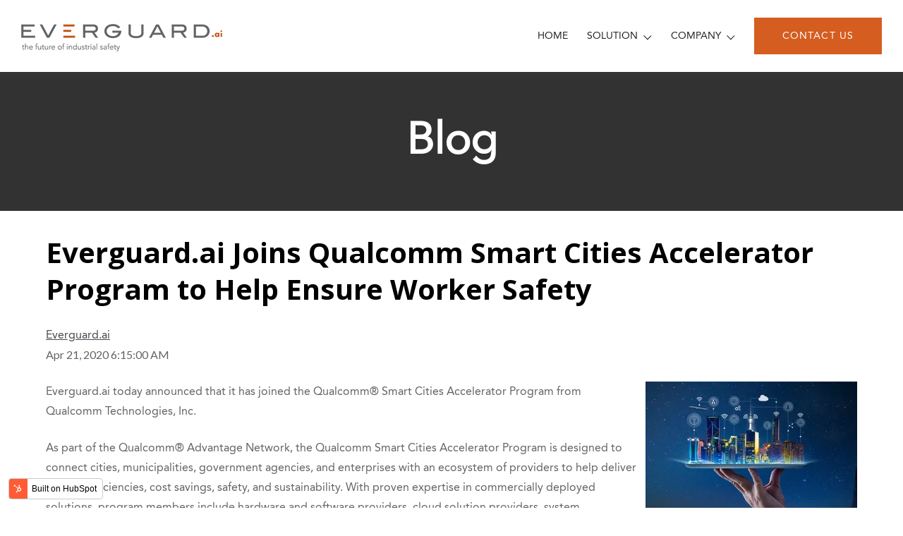

--- FILE ---
content_type: text/html; charset=UTF-8
request_url: https://info.everguard.ai/blog/everguard.ai-joins-qualcomm-smart-cities-accelerator-program-to-help-ensure-worker-safety
body_size: 5442
content:
<!doctype html><html lang="en"><head>
    <meta charset="utf-8">
    <title>Everguard.ai Joins Qualcomm Smart Cities Accelerator Program to Help Ensure Worker Safety</title>
    <link rel="shortcut icon" href="https://info.everguard.ai/hubfs/favicon%20(5).png">
    <meta name="description" content="Everguard.ai’s pioneering AI-based Worker Safety Platform, Sentri360™ to support heavy industries such as Construction">
    
    
    
    
    
    
    <meta name="viewport" content="width=device-width, initial-scale=1">

    
    <meta property="og:description" content="Everguard.ai’s pioneering AI-based Worker Safety Platform, Sentri360™ to support heavy industries such as Construction">
    <meta property="og:title" content="Everguard.ai Joins Qualcomm Smart Cities Accelerator Program to Help Ensure Worker Safety">
    <meta name="twitter:description" content="Everguard.ai’s pioneering AI-based Worker Safety Platform, Sentri360™ to support heavy industries such as Construction">
    <meta name="twitter:title" content="Everguard.ai Joins Qualcomm Smart Cities Accelerator Program to Help Ensure Worker Safety">

    

    
    <style>
a.cta_button{-moz-box-sizing:content-box !important;-webkit-box-sizing:content-box !important;box-sizing:content-box !important;vertical-align:middle}.hs-breadcrumb-menu{list-style-type:none;margin:0px 0px 0px 0px;padding:0px 0px 0px 0px}.hs-breadcrumb-menu-item{float:left;padding:10px 0px 10px 10px}.hs-breadcrumb-menu-divider:before{content:'›';padding-left:10px}.hs-featured-image-link{border:0}.hs-featured-image{float:right;margin:0 0 20px 20px;max-width:50%}@media (max-width: 568px){.hs-featured-image{float:none;margin:0;width:100%;max-width:100%}}.hs-screen-reader-text{clip:rect(1px, 1px, 1px, 1px);height:1px;overflow:hidden;position:absolute !important;width:1px}
</style>

<link rel="stylesheet" href="https://info.everguard.ai/hubfs/hub_generated/template_assets/1/33609436141/1741481158873/template_layout.min.css">
<link rel="stylesheet" href="https://info.everguard.ai/hubfs/hub_generated/template_assets/1/33609302320/1741481158276/template_main.min.css">
<link rel="stylesheet" href="https://fonts.googleapis.com/css?family=Merriweather:400,700|Lato:400,700&amp;display=swap">
<link rel="stylesheet" href="https://info.everguard.ai/hubfs/hub_generated/template_assets/1/33609325397/1741481164998/template_theme-overrides.min.css">
<link rel="stylesheet" href="https://info.everguard.ai/hubfs/hub_generated/module_assets/1/33609338280/1741451319341/module_menu-section.min.css">
<link rel="stylesheet" href="/hs/hsstatic/AsyncSupport/static-1.501/sass/comments_listing_asset.css">
<style>
  @font-face {
    font-family: "Open Sans";
    font-weight: 400;
    font-style: normal;
    font-display: swap;
    src: url("/_hcms/googlefonts/Open_Sans/regular.woff2") format("woff2"), url("/_hcms/googlefonts/Open_Sans/regular.woff") format("woff");
  }
  @font-face {
    font-family: "Open Sans";
    font-weight: 700;
    font-style: normal;
    font-display: swap;
    src: url("/_hcms/googlefonts/Open_Sans/700.woff2") format("woff2"), url("/_hcms/googlefonts/Open_Sans/700.woff") format("woff");
  }
</style>

    

    


<link rel="amphtml" href="https://info.everguard.ai/blog/everguard.ai-joins-qualcomm-smart-cities-accelerator-program-to-help-ensure-worker-safety?hs_amp=true">

<meta property="og:image" content="https://info.everguard.ai/hubfs/AdobeStock_181088041.jpeg">
<meta property="og:image:width" content="5569">
<meta property="og:image:height" content="3652">
<meta property="og:image:alt" content="a smart city on a tablet with hand holding it up">
<meta name="twitter:image" content="https://info.everguard.ai/hubfs/AdobeStock_181088041.jpeg">
<meta name="twitter:image:alt" content="a smart city on a tablet with hand holding it up">

<meta property="og:url" content="https://info.everguard.ai/blog/everguard.ai-joins-qualcomm-smart-cities-accelerator-program-to-help-ensure-worker-safety">
<meta name="twitter:card" content="summary_large_image">

<link rel="canonical" href="https://info.everguard.ai/blog/everguard.ai-joins-qualcomm-smart-cities-accelerator-program-to-help-ensure-worker-safety">

<meta property="og:type" content="article">
<link rel="alternate" type="application/rss+xml" href="https://info.everguard.ai/blog/rss.xml">
<meta name="twitter:domain" content="info.everguard.ai">
<script src="//platform.linkedin.com/in.js" type="text/javascript">
    lang: en_US
</script>

<meta http-equiv="content-language" content="en">






    
    
  <meta name="generator" content="HubSpot"></head>
  <body>
    <div class="body-wrapper   hs-content-id-35554233450 hs-blog-post hs-blog-id-29871906751">
      
        <div data-global-resource-path="Everguard_August2020/templates/partials/header.html"><header class="header">
  <div class="cm-height">    
    <div class="cm-position">
      <div class="header__container">
        <div class="header__logo header__logo--main">
          <div id="hs_cos_wrapper_header_logo" class="hs_cos_wrapper hs_cos_wrapper_widget hs_cos_wrapper_type_module widget-type-logo" style="" data-hs-cos-general-type="widget" data-hs-cos-type="module">
  






















  
  <span id="hs_cos_wrapper_header_logo_hs_logo_widget" class="hs_cos_wrapper hs_cos_wrapper_widget hs_cos_wrapper_type_logo" style="" data-hs-cos-general-type="widget" data-hs-cos-type="logo"><a href="https://www.everguard.ai/" id="hs-link-header_logo_hs_logo_widget" style="border-width:0px;border:0px;"><img src="https://info.everguard.ai/hubfs/raw_assets/public/Everguard_August2020/images/logo.svg" class="hs-image-widget " height="0" style="height: auto;width:1000px;border-width:0px;border:0px;" width="1000" alt="Everguard" title="Everguard"></a></span>
</div>
        </div>
        <a class="menulines-button"><span class="menulines"></span></a>
        <div class="custom-menu-primary">
          <div id="hs_cos_wrapper_navigation-primary" class="hs_cos_wrapper hs_cos_wrapper_widget hs_cos_wrapper_type_module" style="" data-hs-cos-general-type="widget" data-hs-cos-type="module">











<nav aria-label="Main menu" class="navigation-primary">
  

  

  <ul class="submenu level-1" aria-hidden="false">
    
      
<li class="no-submenu menu-item">
  <a class="menu-link" href="https://www.everguard.ai/">Home</a>
  
  
</li>

    
      
<li class="has-submenu menu-item">
  <a class="menu-link" href="https://www.everguard.ai/#">Solution</a>
  
  <div class="child-trigger"></div>
  
  
  

  

  <ul class="submenu level-2" aria-hidden="true">
    
      
<li class="no-submenu menu-item">
  <a class="menu-link" href="https://www.everguard.ai/sentri360.php">SENTRI360</a>
  
  
</li>

    
  </ul>

  
</li>

    
      
<li class="has-submenu menu-item">
  <a class="menu-link" href="https://www.everguard.ai/#">Company</a>
  
  <div class="child-trigger"></div>
  
  
  

  

  <ul class="submenu level-2" aria-hidden="true">
    
      
<li class="no-submenu menu-item">
  <a class="menu-link" href="https://www.everguard.ai/about.php">About us</a>
  
  
</li>

    
      
<li class="no-submenu menu-item">
  <a class="menu-link" href="https://www.everguard.ai/news.php">News &amp; Media</a>
  
  
</li>

    
      
<li class="no-submenu menu-item">
  <a class="menu-link" href="https://www.everguard.ai/career.php">Careers</a>
  
  
</li>

    
  </ul>

  
</li>

    
      
<li class="no-submenu menu-item">
  <a class="menu-link" href="https://www.everguard.ai/contact.php">contact us</a>
  
  
</li>

    
  </ul>

</nav></div>
        </div>
      </div>
    </div>
  </div>
</header></div>
      

      
<div class="blog-page-title">
  <h1>Blog</h1>
</div>
<div class="content-wrapper">
  <div class="blog-post">
    <h1><span id="hs_cos_wrapper_name" class="hs_cos_wrapper hs_cos_wrapper_meta_field hs_cos_wrapper_type_text" style="" data-hs-cos-general-type="meta_field" data-hs-cos-type="text">Everguard.ai Joins Qualcomm Smart Cities Accelerator Program to Help Ensure Worker Safety</span></h1>
    <div class="blog-post__meta">
      <a href="https://info.everguard.ai/blog/author/everguard.ai">
        Everguard.ai
      </a>
      <div class="blog-psot__timestamp">
        Apr 21, 2020 6:15:00 AM
      </div>
    </div>
    <div class="blog-post__body">
      <span id="hs_cos_wrapper_post_body" class="hs_cos_wrapper hs_cos_wrapper_meta_field hs_cos_wrapper_type_rich_text" style="" data-hs-cos-general-type="meta_field" data-hs-cos-type="rich_text"><p align="left"><img src="https://info.everguard.ai/hs-fs/hubfs/AdobeStock_181088041.jpeg?width=300&amp;name=AdobeStock_181088041.jpeg" alt="AdobeStock_181088041" width="300" style="width: 300px; float: right; margin: 0px 0px 10px 10px;" srcset="https://info.everguard.ai/hs-fs/hubfs/AdobeStock_181088041.jpeg?width=150&amp;name=AdobeStock_181088041.jpeg 150w, https://info.everguard.ai/hs-fs/hubfs/AdobeStock_181088041.jpeg?width=300&amp;name=AdobeStock_181088041.jpeg 300w, https://info.everguard.ai/hs-fs/hubfs/AdobeStock_181088041.jpeg?width=450&amp;name=AdobeStock_181088041.jpeg 450w, https://info.everguard.ai/hs-fs/hubfs/AdobeStock_181088041.jpeg?width=600&amp;name=AdobeStock_181088041.jpeg 600w, https://info.everguard.ai/hs-fs/hubfs/AdobeStock_181088041.jpeg?width=750&amp;name=AdobeStock_181088041.jpeg 750w, https://info.everguard.ai/hs-fs/hubfs/AdobeStock_181088041.jpeg?width=900&amp;name=AdobeStock_181088041.jpeg 900w" sizes="(max-width: 300px) 100vw, 300px">Everguard.ai today announced that it has joined the Qualcomm® Smart Cities Accelerator Program from Qualcomm Technologies, Inc.&nbsp;</p>
<!--more-->
<p>As part of the Qualcomm® Advantage Network, the Qualcomm Smart Cities Accelerator Program is designed to connect cities, municipalities, government agencies, and enterprises with an ecosystem of providers to help deliver greater efficiencies, cost savings, safety, and sustainability. With proven expertise in commercially deployed solutions, program members include hardware and software providers, cloud solution providers, system integrators, design and manufacturing companies, as well as those offering end-to-end smart city solutions.</p>
<p>"The Qualcomm Smart Cities Accelerator Program is a central hub for Smart Cities solution providers utilizing our cutting-edge technologies, and we are excited to collaborate with Everguard.ai as they work to enhance worker safety in construction, manufacturing, and a host of other industries" said Sanjeet Pandit, senior director, business development and head of Smart Cities, Qualcomm Technologies, Inc.</p>
<p>"Everguard.ai’s mission is to make the world’s industrial environments safer. We are thrilled to bring Sentri360 to the Qualcomm Advantage Network services portfolio,” said Sandeep Pandya, CEO of Everguard.ai. “Sentri360 is a transformative AI-based end-to-end solution that tackles the problem of workplace safety by continuously monitoring worker behavior while generating a more complete situational understanding of the worker’s environment. This complete understanding allows the Sentri360 system to intervene intelligently and help prevent accidents in real time.”</p></span>
    </div>
    
    <div class="blog-post__tags">
      <span id="hs_cos_wrapper_" class="hs_cos_wrapper hs_cos_wrapper_widget hs_cos_wrapper_type_icon" style="" data-hs-cos-general-type="widget" data-hs-cos-type="icon"><svg version="1.0" xmlns="http://www.w3.org/2000/svg" viewbox="0 0 512 512" aria-hidden="true"><g id="tag1_layer"><path d="M0 252.118V48C0 21.49 21.49 0 48 0h204.118a48 48 0 0 1 33.941 14.059l211.882 211.882c18.745 18.745 18.745 49.137 0 67.882L293.823 497.941c-18.745 18.745-49.137 18.745-67.882 0L14.059 286.059A48 48 0 0 1 0 252.118zM112 64c-26.51 0-48 21.49-48 48s21.49 48 48 48 48-21.49 48-48-21.49-48-48-48z" /></g></svg></span>
      
        <a class="blog-post__tag-link" href="https://info.everguard.ai/blog/tag/artificial-intelligence">artificial intelligence</a>,
      
        <a class="blog-post__tag-link" href="https://info.everguard.ai/blog/tag/safety">safety</a>,
      
        <a class="blog-post__tag-link" href="https://info.everguard.ai/blog/tag/proactive-safety">proactive safety</a>,
      
        <a class="blog-post__tag-link" href="https://info.everguard.ai/blog/tag/technology">technology</a>,
      
        <a class="blog-post__tag-link" href="https://info.everguard.ai/blog/tag/ai">AI</a>,
      
        <a class="blog-post__tag-link" href="https://info.everguard.ai/blog/tag/ai-platform">AI Platform</a>,
      
        <a class="blog-post__tag-link" href="https://info.everguard.ai/blog/tag/sensor-fusion">sensor fusion</a>,
      
        <a class="blog-post__tag-link" href="https://info.everguard.ai/blog/tag/worker-safety">worker safety</a>,
      
        <a class="blog-post__tag-link" href="https://info.everguard.ai/blog/tag/construction">construction</a>,
      
        <a class="blog-post__tag-link" href="https://info.everguard.ai/blog/tag/smart-cities">smart cities</a>
      
    </div>
    
  </div>
  <div class="blog-comments">
    <div id="hs_cos_wrapper_blog_comments" class="hs_cos_wrapper hs_cos_wrapper_widget hs_cos_wrapper_type_module widget-type-blog_comments widget-type-blog_comments" style="" data-hs-cos-general-type="widget" data-hs-cos-type="module"><span id="hs_cos_wrapper_blog_comments_blog_comments" class="hs_cos_wrapper hs_cos_wrapper_widget hs_cos_wrapper_type_blog_comments" style="" data-hs-cos-general-type="widget" data-hs-cos-type="blog_comments">
<div class="section post-footer">
    <div id="comments-listing" class="new-comments"></div>
    
</div>

</span></div>
  </div>
</div>




<div class="blog-recent-posts">
  <div class="content-wrapper">
    <h2>Read On</h2>
    <div class="blog-recent-posts__list">
      
  
  <a href="https://info.everguard.ai/blog/sentri360-by-everguard.ai-unveils-new-platform-for-worker-safety-and-monitoring-as-industries-reopen-amidst-covid-19-pandemic" class="blog-recent-posts__post">
    
    <div class="blog-recent-posts__image" style="background-image: url('https://info.everguard.ai/hubfs/Sentri360.jpg');"></div>
    
    <h3 class="blog-recent-posts__title">Everguard.ai Unveils New Platform for Worker Safety and Monitoring as Industries Reopen Amidst COVID-19 Pandemic</h3>
    Everguard.ai, a developer of AI-based worker safety solutions, today officially launched new...
  </a>


  
  <a href="https://info.everguard.ai/blog/safety-tech-supports-mill-output-everguard.ai" class="blog-recent-posts__post">
    
    <div class="blog-recent-posts__image" style="background-image: url('https://info.everguard.ai/hubfs/N-SMS2652-085.jpg');"></div>
    
    <h3 class="blog-recent-posts__title">Fastmarkets AMM: Safety tech supports mill output: Everguard.ai</h3>
    "We have built a proxy for autonomous vehicles systems and dropped it into the workplace... to...
  </a>


  
  <a href="https://info.everguard.ai/blog/everguard.ai-hires-chief-strategy-officer-mark-bula-to-drive-global-expansion" class="blog-recent-posts__post">
    
    <div class="blog-recent-posts__image" style="background-image: url('https://info.everguard.ai/hubfs/Bula-2-headshot.jpg');"></div>
    
    <h3 class="blog-recent-posts__title">Everguard.ai Hires Chief Strategy Officer Mark Bula to Drive Global Expansion</h3>
    Everguard.ai today announced that it has appointed Mark Bula as Chief Strategy Officer (CSO) and...
  </a>



    </div>
  </div>
</div>


      
         <div data-global-resource-path="Everguard_August2020/templates/partials/footer.html"><footer class="footer">
  <div class="cm-footer-top">
    <div class="footer__container">
      <div class="cm-footer-top-inner">
        <div class="cm-footer-logo-group">
          <div id="hs_cos_wrapper_footer_logo" class="hs_cos_wrapper hs_cos_wrapper_widget hs_cos_wrapper_type_module widget-type-linked_image" style="" data-hs-cos-general-type="widget" data-hs-cos-type="module">
    






  



<span id="hs_cos_wrapper_footer_logo_" class="hs_cos_wrapper hs_cos_wrapper_widget hs_cos_wrapper_type_linked_image" style="" data-hs-cos-general-type="widget" data-hs-cos-type="linked_image"><a href="https://www.everguard.ai/" target="_parent" id="hs-link-footer_logo_" style="border-width:0px;border:0px;"><img src="https://info.everguard.ai/hs-fs/hubfs/raw_assets/public/Everguard_August2020/images/footer-logo.png?width=1000&amp;name=footer-logo.png" class="hs-image-widget " style="width:1000px;border-width:0px;border:0px;" width="1000" alt="Everguard" title="Everguard" srcset="https://info.everguard.ai/hs-fs/hubfs/raw_assets/public/Everguard_August2020/images/footer-logo.png?width=500&amp;name=footer-logo.png 500w, https://info.everguard.ai/hs-fs/hubfs/raw_assets/public/Everguard_August2020/images/footer-logo.png?width=1000&amp;name=footer-logo.png 1000w, https://info.everguard.ai/hs-fs/hubfs/raw_assets/public/Everguard_August2020/images/footer-logo.png?width=1500&amp;name=footer-logo.png 1500w, https://info.everguard.ai/hs-fs/hubfs/raw_assets/public/Everguard_August2020/images/footer-logo.png?width=2000&amp;name=footer-logo.png 2000w, https://info.everguard.ai/hs-fs/hubfs/raw_assets/public/Everguard_August2020/images/footer-logo.png?width=2500&amp;name=footer-logo.png 2500w, https://info.everguard.ai/hs-fs/hubfs/raw_assets/public/Everguard_August2020/images/footer-logo.png?width=3000&amp;name=footer-logo.png 3000w" sizes="(max-width: 1000px) 100vw, 1000px"></a></span></div>
          
          <div id="hs_cos_wrapper_footer_we" class="hs_cos_wrapper hs_cos_wrapper_widget hs_cos_wrapper_type_module widget-type-rich_text" style="" data-hs-cos-general-type="widget" data-hs-cos-type="module"><span id="hs_cos_wrapper_footer_we_" class="hs_cos_wrapper hs_cos_wrapper_widget hs_cos_wrapper_type_rich_text" style="" data-hs-cos-general-type="widget" data-hs-cos-type="rich_text"><p>We incorporate ultra-accurate and reliable wearables with computer vision, machine learning and AI to provide a real-time platform to improve productivity and safety.</p></span></div>
        </div>
        <div class="cm-footer-quick">
          <div id="hs_cos_wrapper_footer_quick" class="hs_cos_wrapper hs_cos_wrapper_widget hs_cos_wrapper_type_module widget-type-rich_text" style="" data-hs-cos-general-type="widget" data-hs-cos-type="module"><span id="hs_cos_wrapper_footer_quick_" class="hs_cos_wrapper hs_cos_wrapper_widget hs_cos_wrapper_type_rich_text" style="" data-hs-cos-general-type="widget" data-hs-cos-type="rich_text"><h5>Quick Links</h5>
<ul>
<li><a href="https://everguard.ai/sentri360.php"> Solutions </a></li>
<li><a href="https://www.everguard.ai/#industry"> Industry</a></li>
<li><a href="https://everguard.ai/about.php"> About Us</a></li>
<li><a href="https://everguard.ai/career.php"> Career</a></li>
</ul></span></div>
        </div>
        <div class="cm-contact">
          <div id="hs_cos_wrapper_footer_contact" class="hs_cos_wrapper hs_cos_wrapper_widget hs_cos_wrapper_type_module widget-type-rich_text" style="" data-hs-cos-general-type="widget" data-hs-cos-type="module"><span id="hs_cos_wrapper_footer_contact_" class="hs_cos_wrapper hs_cos_wrapper_widget hs_cos_wrapper_type_rich_text" style="" data-hs-cos-general-type="widget" data-hs-cos-type="rich_text"><h5>Contact Us</h5>
<address><i class="icon-location"></i> 400 Spectrum Center Drive, 
<span>Suite 360, Irvine, CA 92618</span></address>
<ul>
<li><a href="mailto:info@everguard.ai"><i class="icon-envelope"></i> info@everguard.ai</a></li>
<li><a href="tel:8772134567"><i class="icon-call"></i> 877-213-4567</a></li>
</ul></span></div>
        </div>
      </div>
    </div>
  </div>

  <div class="cm-footer-bottom">
    <div class="footer__container">
      <div class="cm-footer-bottom-inner">
        <div class="cm-copyright">
          <div id="hs_cos_wrapper_footer_copyright_text" class="hs_cos_wrapper hs_cos_wrapper_widget hs_cos_wrapper_type_module widget-type-text" style="" data-hs-cos-general-type="widget" data-hs-cos-type="module"><span id="hs_cos_wrapper_footer_copyright_text_" class="hs_cos_wrapper hs_cos_wrapper_widget hs_cos_wrapper_type_text" style="" data-hs-cos-general-type="widget" data-hs-cos-type="text">© 2026 Everguard. All rights reserved.</span></div>
        </div>
        <div class="cm-social-icon">
          <ul>
            <li>
              <a href="https://www.facebook.com/everguardAI/" target="_blank" title="Facebook"><i class="icon-facebook"></i></a>
            </li>
            <li>
              <a href="https://twitter.com/EverguardAI" target="_blank" title="Twitter"><i class="icon-twitter"></i></a>
            </li>
            <li>
              <a href="https://www.linkedin.com/company/everguard-ai/" target="_blank" title="LinkedIn"><i class="icon-linkedin"></i></a>
            </li>
          </ul>
        </div>

      </div>
    </div>
  </div>



</footer></div>
      
    </div>
    <script src="/hs/hsstatic/jquery-libs/static-1.1/jquery/jquery-1.7.1.js"></script>
<script>hsjQuery = window['jQuery'];</script>
<script defer src="/hs/hsstatic/cms-free-branding-lib/static-1.2918/js/index.js"></script>
<!-- HubSpot performance collection script -->
<script defer src="/hs/hsstatic/content-cwv-embed/static-1.1293/embed.js"></script>
<script src="https://info.everguard.ai/hubfs/hub_generated/template_assets/1/33609316612/1741481167892/template_main.min.js"></script>
<script>
var hsVars = hsVars || {}; hsVars['language'] = 'en';
</script>

<script src="/hs/hsstatic/cos-i18n/static-1.53/bundles/project.js"></script>
<script src="https://info.everguard.ai/hubfs/hub_generated/module_assets/1/33609338280/1741451319341/module_menu-section.min.js"></script>
<script src="/hs/hsstatic/AsyncSupport/static-1.501/js/comment_listing_asset.js"></script>
<script>
  function hsOnReadyPopulateCommentsFeed() {
    var options = {
      commentsUrl: "https://api-na1.hubapi.com/comments/v3/comments/thread/public?portalId=7807527&offset=0&limit=10000&contentId=35554233450&collectionId=29871906751",
      maxThreadDepth: 1,
      showForm: false,
      
      skipAssociateContactReason: 'blogComment',
      disableContactPromotion: true,
      
      target: "hs_form_target_740ef56d-190e-4cda-90a3-d1727b8715e2",
      replyTo: "Reply to <em>{{user}}</em>",
      replyingTo: "Replying to {{user}}"
    };
    window.hsPopulateCommentsFeed(options);
  }

  if (document.readyState === "complete" ||
      (document.readyState !== "loading" && !document.documentElement.doScroll)
  ) {
    hsOnReadyPopulateCommentsFeed();
  } else {
    document.addEventListener("DOMContentLoaded", hsOnReadyPopulateCommentsFeed);
  }

</script>


<!-- Start of HubSpot Analytics Code -->
<script type="text/javascript">
var _hsq = _hsq || [];
_hsq.push(["setContentType", "blog-post"]);
_hsq.push(["setCanonicalUrl", "https:\/\/info.everguard.ai\/blog\/everguard.ai-joins-qualcomm-smart-cities-accelerator-program-to-help-ensure-worker-safety"]);
_hsq.push(["setPageId", "35554233450"]);
_hsq.push(["setContentMetadata", {
    "contentPageId": 35554233450,
    "legacyPageId": "35554233450",
    "contentFolderId": null,
    "contentGroupId": 29871906751,
    "abTestId": null,
    "languageVariantId": 35554233450,
    "languageCode": "en",
    
    
}]);
</script>

<script type="text/javascript" id="hs-script-loader" async defer src="/hs/scriptloader/7807527.js"></script>
<!-- End of HubSpot Analytics Code -->


<script type="text/javascript">
var hsVars = {
    render_id: "5b6a7438-98e3-4cbc-8f68-6245622ead18",
    ticks: 1767461661824,
    page_id: 35554233450,
    
    content_group_id: 29871906751,
    portal_id: 7807527,
    app_hs_base_url: "https://app.hubspot.com",
    cp_hs_base_url: "https://cp.hubspot.com",
    language: "en",
    analytics_page_type: "blog-post",
    scp_content_type: "",
    
    analytics_page_id: "35554233450",
    category_id: 3,
    folder_id: 0,
    is_hubspot_user: false
}
</script>


<script defer src="/hs/hsstatic/HubspotToolsMenu/static-1.432/js/index.js"></script>



<div id="fb-root"></div>
  <script>(function(d, s, id) {
  var js, fjs = d.getElementsByTagName(s)[0];
  if (d.getElementById(id)) return;
  js = d.createElement(s); js.id = id;
  js.src = "//connect.facebook.net/en_GB/sdk.js#xfbml=1&version=v3.0";
  fjs.parentNode.insertBefore(js, fjs);
 }(document, 'script', 'facebook-jssdk'));</script> <script>!function(d,s,id){var js,fjs=d.getElementsByTagName(s)[0];if(!d.getElementById(id)){js=d.createElement(s);js.id=id;js.src="https://platform.twitter.com/widgets.js";fjs.parentNode.insertBefore(js,fjs);}}(document,"script","twitter-wjs");</script>
 


  
</body></html>

--- FILE ---
content_type: text/css
request_url: https://info.everguard.ai/hubfs/hub_generated/template_assets/1/33609302320/1741481158276/template_main.min.css
body_size: 6639
content:
*,*:before,*:after{box-sizing:border-box}/*! normalize.css v8.0.1 | MIT License | github.com/necolas/normalize.css */html{line-height:1.15;-webkit-text-size-adjust:100%}body{margin:0}main{display:block}h1{font-size:2em;margin:.67em 0}hr{box-sizing:content-box;height:0;overflow:visible}pre{font-family:monospace,monospace;font-size:1em}a{background-color:transparent}abbr[title]{border-bottom:0;text-decoration:underline;text-decoration:underline dotted}b,strong{font-weight:bolder}code,kbd,samp{font-family:monospace,monospace;font-size:1em}small{font-size:80%}sub,sup{font-size:75%;line-height:0;position:relative;vertical-align:baseline}sub{bottom:-0.25em}sup{top:-0.5em}img{border-style:none}button,input,optgroup,select,textarea{font-family:inherit;font-size:100%;line-height:1.15;margin:0}button,input{overflow:visible}button,select{text-transform:none}button,[type="button"],[type="reset"],[type="submit"]{-webkit-appearance:button}button::-moz-focus-inner,[type="button"]::-moz-focus-inner,[type="reset"]::-moz-focus-inner,[type="submit"]::-moz-focus-inner{border-style:none;padding:0}button:-moz-focusring,[type="button"]:-moz-focusring,[type="reset"]:-moz-focusring,[type="submit"]:-moz-focusring{outline:1px dotted ButtonText}fieldset{padding:.35em .75em .625em}legend{box-sizing:border-box;color:inherit;display:table;max-width:100%;padding:0;white-space:normal}progress{vertical-align:baseline}textarea{overflow:auto}[type="checkbox"],[type="radio"]{box-sizing:border-box;padding:0}[type="number"]::-webkit-inner-spin-button,[type="number"]::-webkit-outer-spin-button{height:auto}[type="search"]{-webkit-appearance:textfield;outline-offset:-2px}[type="search"]::-webkit-search-decoration{-webkit-appearance:none}::-webkit-file-upload-button{-webkit-appearance:button;font:inherit}details{display:block}summary{display:list-item}template{display:none}[hidden]{display:none}dnd-section{padding:80px 20px}.banner-area .dnd-section{padding:0}.dnd-section>.row-fluid{max-width:1200px;margin-left:auto;margin-right:auto;padding-left:30px;padding-right:30px}.dnd-section .widget-type-cell{padding-left:20px;padding-right:20px}@media(max-width:767px){.dnd-section .widget-type-cell{padding-left:0px;padding-right:0px}.dnd-section{padding-bottom:60px !important;padding-top:60px !important}}@media(max-width:567px){.dnd-section{padding-bottom:30px !important;padding-top:30px !important}}@import url(//fonts.googleapis.com/css?family=Open+Sans:400,400italic,600,700,700italic,300);@font-face{font-family:'Avenir LT Std 65 Medium';src:url('//f.hubspotusercontent20.net/hubfs/7807527/Everguard_August2020/Fonts/AvenirLTStd-Black.eot') format('embedded-opentype'),url('//f.hubspotusercontent20.net/hubfs/7807527/Everguard_August2020/Fonts/AvenirLTStd-Black.woff') format('woff');font-weight:700;font-style:normal;font-stretch:normal;unicode-range:U+0020-00FE}@font-face{font-family:'Avenir LT Std 65 Medium';src:url('//f.hubspotusercontent20.net/hubfs/7807527/Everguard_August2020/Fonts/AvenirLTStd-Medium.eot') format('embedded-opentype'),url('//f.hubspotusercontent20.net/hubfs/7807527/Everguard_August2020/Fonts/AvenirLTStd-Medium.woff') format('woff');font-weight:600;font-style:normal;font-stretch:normal;unicode-range:U+0020-00FE}@font-face{font-family:'Avenir LT Std 35 Light';src:url('//f.hubspotusercontent20.net/hubfs/7807527/Everguard_August2020/Fonts/AvenirLTStd-Light.eot') format('embedded-opentype'),url('//f.hubspotusercontent20.net/hubfs/7807527/Everguard_August2020/Fonts/AvenirLTStd-Light.woff') format('woff');font-weight:300;font-style:normal;font-stretch:normal;unicode-range:U+0020-00FE}@font-face{font-family:'Avenir LT Std 45 Book';src:url('//f.hubspotusercontent20.net/hubfs/7807527/Everguard_August2020/Fonts/AvenirLTStd-Book.eot') format('embedded-opentype'),url('//f.hubspotusercontent20.net/hubfs/7807527/Everguard_August2020/Fonts/AvenirLTStd-Book.woff') format('woff');font-weight:400;font-style:normal;font-stretch:normal;unicode-range:U+0020-00FE}@font-face{font-family:'Avenir LT Std 55 Roman';src:url('//f.hubspotusercontent20.net/hubfs/7807527/Everguard_August2020/Fonts/AvenirLTStd-Roman.eot') format('embedded-opentype'),url('//f.hubspotusercontent20.net/hubfs/7807527/Everguard_August2020/Fonts/AvenirLTStd-Roman.woff') format('woff');font-weight:400;font-style:normal;font-stretch:normal;unicode-range:U+0020-00FE}@font-face{font-family:'Avenir';src:url('//f.hubspotusercontent20.net/hubfs/7807527/Everguard_August2020/Fonts/Avenir-Heavy.eot') format('embedded-opentype'),url('//f.hubspotusercontent20.net/hubfs/7807527/Everguard_August2020/Fonts/Avenir-Heavy.woff') format('woff');font-weight:900;font-style:normal}@font-face{font-family:'icomoon';src:url('//f.hubspotusercontent20.net/hubfs/7807527/Everguard_August2020/Fonts/icomoon.eot') format('embedded-opentype'),url('//f.hubspotusercontent20.net/hubfs/7807527/Everguard_August2020/Fonts/icomoon.ttf') format('truetype'),url('//f.hubspotusercontent20.net/hubfs/7807527/Everguard_August2020/Fonts/icomoon.woff') format('woff');font-weight:normal;font-style:normal;font-display:block}@font-face{font-family:'Open Sans';font-style:italic;font-weight:400;src:local('Open Sans Italic'),local('OpenSans-Italic'),url(https://fonts.gstatic.com/s/opensans/v17/mem6YaGs126MiZpBA-UFUK0Udc1UAw.woff2) format('woff2');unicode-range:U+0460-052F,U+1C80-1C88,U+20B4,U+2DE0-2DFF,U+A640-A69F,U+FE2E-FE2F}@font-face{font-family:'Open Sans';font-style:italic;font-weight:400;src:local('Open Sans Italic'),local('OpenSans-Italic'),url(https://fonts.gstatic.com/s/opensans/v17/mem6YaGs126MiZpBA-UFUK0ddc1UAw.woff2) format('woff2');unicode-range:U+0400-045F,U+0490-0491,U+04B0-04B1,U+2116}@font-face{font-family:'Open Sans';font-style:italic;font-weight:400;src:local('Open Sans Italic'),local('OpenSans-Italic'),url(https://fonts.gstatic.com/s/opensans/v17/mem6YaGs126MiZpBA-UFUK0Vdc1UAw.woff2) format('woff2');unicode-range:U+1F00-1FFF}@font-face{font-family:'Open Sans';font-style:italic;font-weight:400;src:local('Open Sans Italic'),local('OpenSans-Italic'),url(https://fonts.gstatic.com/s/opensans/v17/mem6YaGs126MiZpBA-UFUK0adc1UAw.woff2) format('woff2');unicode-range:U+0370-03FF}@font-face{font-family:'Open Sans';font-style:italic;font-weight:400;src:local('Open Sans Italic'),local('OpenSans-Italic'),url(https://fonts.gstatic.com/s/opensans/v17/mem6YaGs126MiZpBA-UFUK0Wdc1UAw.woff2) format('woff2');unicode-range:U+0102-0103,U+0110-0111,U+0128-0129,U+0168-0169,U+01A0-01A1,U+01AF-01B0,U+1EA0-1EF9,U+20AB}@font-face{font-family:'Open Sans';font-style:italic;font-weight:400;src:local('Open Sans Italic'),local('OpenSans-Italic'),url(https://fonts.gstatic.com/s/opensans/v17/mem6YaGs126MiZpBA-UFUK0Xdc1UAw.woff2) format('woff2');unicode-range:U+0100-024F,U+0259,U+1E00-1EFF,U+2020,U+20A0-20AB,U+20AD-20CF,U+2113,U+2C60-2C7F,U+A720-A7FF}@font-face{font-family:'Open Sans';font-style:italic;font-weight:400;src:local('Open Sans Italic'),local('OpenSans-Italic'),url(https://fonts.gstatic.com/s/opensans/v17/mem6YaGs126MiZpBA-UFUK0Zdc0.woff2) format('woff2');unicode-range:U+0000-00FF,U+0131,U+0152-0153,U+02BB-02BC,U+02C6,U+02DA,U+02DC,U+2000-206F,U+2074,U+20AC,U+2122,U+2191,U+2193,U+2212,U+2215,U+FEFF,U+FFFD}@font-face{font-family:'Open Sans';font-style:italic;font-weight:700;src:local('Open Sans Bold Italic'),local('OpenSans-BoldItalic'),url(https://fonts.gstatic.com/s/opensans/v17/memnYaGs126MiZpBA-UFUKWiUNhmIqOjjg.woff2) format('woff2');unicode-range:U+0460-052F,U+1C80-1C88,U+20B4,U+2DE0-2DFF,U+A640-A69F,U+FE2E-FE2F}@font-face{font-family:'Open Sans';font-style:italic;font-weight:700;src:local('Open Sans Bold Italic'),local('OpenSans-BoldItalic'),url(https://fonts.gstatic.com/s/opensans/v17/memnYaGs126MiZpBA-UFUKWiUNhvIqOjjg.woff2) format('woff2');unicode-range:U+0400-045F,U+0490-0491,U+04B0-04B1,U+2116}@font-face{font-family:'Open Sans';font-style:italic;font-weight:700;src:local('Open Sans Bold Italic'),local('OpenSans-BoldItalic'),url(https://fonts.gstatic.com/s/opensans/v17/memnYaGs126MiZpBA-UFUKWiUNhnIqOjjg.woff2) format('woff2');unicode-range:U+1F00-1FFF}@font-face{font-family:'Open Sans';font-style:italic;font-weight:700;src:local('Open Sans Bold Italic'),local('OpenSans-BoldItalic'),url(https://fonts.gstatic.com/s/opensans/v17/memnYaGs126MiZpBA-UFUKWiUNhoIqOjjg.woff2) format('woff2');unicode-range:U+0370-03FF}@font-face{font-family:'Open Sans';font-style:italic;font-weight:700;src:local('Open Sans Bold Italic'),local('OpenSans-BoldItalic'),url(https://fonts.gstatic.com/s/opensans/v17/memnYaGs126MiZpBA-UFUKWiUNhkIqOjjg.woff2) format('woff2');unicode-range:U+0102-0103,U+0110-0111,U+0128-0129,U+0168-0169,U+01A0-01A1,U+01AF-01B0,U+1EA0-1EF9,U+20AB}@font-face{font-family:'Open Sans';font-style:italic;font-weight:700;src:local('Open Sans Bold Italic'),local('OpenSans-BoldItalic'),url(https://fonts.gstatic.com/s/opensans/v17/memnYaGs126MiZpBA-UFUKWiUNhlIqOjjg.woff2) format('woff2');unicode-range:U+0100-024F,U+0259,U+1E00-1EFF,U+2020,U+20A0-20AB,U+20AD-20CF,U+2113,U+2C60-2C7F,U+A720-A7FF}@font-face{font-family:'Open Sans';font-style:italic;font-weight:700;src:local('Open Sans Bold Italic'),local('OpenSans-BoldItalic'),url(https://fonts.gstatic.com/s/opensans/v17/memnYaGs126MiZpBA-UFUKWiUNhrIqM.woff2) format('woff2');unicode-range:U+0000-00FF,U+0131,U+0152-0153,U+02BB-02BC,U+02C6,U+02DA,U+02DC,U+2000-206F,U+2074,U+20AC,U+2122,U+2191,U+2193,U+2212,U+2215,U+FEFF,U+FFFD}@font-face{font-family:'Open Sans';font-style:normal;font-weight:300;src:local('Open Sans Light'),local('OpenSans-Light'),url(https://fonts.gstatic.com/s/opensans/v17/mem5YaGs126MiZpBA-UN_r8OX-hpOqc.woff2) format('woff2');unicode-range:U+0460-052F,U+1C80-1C88,U+20B4,U+2DE0-2DFF,U+A640-A69F,U+FE2E-FE2F}@font-face{font-family:'Open Sans';font-style:normal;font-weight:300;src:local('Open Sans Light'),local('OpenSans-Light'),url(https://fonts.gstatic.com/s/opensans/v17/mem5YaGs126MiZpBA-UN_r8OVuhpOqc.woff2) format('woff2');unicode-range:U+0400-045F,U+0490-0491,U+04B0-04B1,U+2116}@font-face{font-family:'Open Sans';font-style:normal;font-weight:300;src:local('Open Sans Light'),local('OpenSans-Light'),url(https://fonts.gstatic.com/s/opensans/v17/mem5YaGs126MiZpBA-UN_r8OXuhpOqc.woff2) format('woff2');unicode-range:U+1F00-1FFF}@font-face{font-family:'Open Sans';font-style:normal;font-weight:300;src:local('Open Sans Light'),local('OpenSans-Light'),url(https://fonts.gstatic.com/s/opensans/v17/mem5YaGs126MiZpBA-UN_r8OUehpOqc.woff2) format('woff2');unicode-range:U+0370-03FF}@font-face{font-family:'Open Sans';font-style:normal;font-weight:300;src:local('Open Sans Light'),local('OpenSans-Light'),url(https://fonts.gstatic.com/s/opensans/v17/mem5YaGs126MiZpBA-UN_r8OXehpOqc.woff2) format('woff2');unicode-range:U+0102-0103,U+0110-0111,U+0128-0129,U+0168-0169,U+01A0-01A1,U+01AF-01B0,U+1EA0-1EF9,U+20AB}@font-face{font-family:'Open Sans';font-style:normal;font-weight:300;src:local('Open Sans Light'),local('OpenSans-Light'),url(https://fonts.gstatic.com/s/opensans/v17/mem5YaGs126MiZpBA-UN_r8OXOhpOqc.woff2) format('woff2');unicode-range:U+0100-024F,U+0259,U+1E00-1EFF,U+2020,U+20A0-20AB,U+20AD-20CF,U+2113,U+2C60-2C7F,U+A720-A7FF}@font-face{font-family:'Open Sans';font-style:normal;font-weight:300;src:local('Open Sans Light'),local('OpenSans-Light'),url(https://fonts.gstatic.com/s/opensans/v17/mem5YaGs126MiZpBA-UN_r8OUuhp.woff2) format('woff2');unicode-range:U+0000-00FF,U+0131,U+0152-0153,U+02BB-02BC,U+02C6,U+02DA,U+02DC,U+2000-206F,U+2074,U+20AC,U+2122,U+2191,U+2193,U+2212,U+2215,U+FEFF,U+FFFD}@font-face{font-family:'Open Sans';font-style:normal;font-weight:400;src:local('Open Sans Regular'),local('OpenSans-Regular'),url(https://fonts.gstatic.com/s/opensans/v17/mem8YaGs126MiZpBA-UFWJ0bbck.woff2) format('woff2');unicode-range:U+0460-052F,U+1C80-1C88,U+20B4,U+2DE0-2DFF,U+A640-A69F,U+FE2E-FE2F}@font-face{font-family:'Open Sans';font-style:normal;font-weight:400;src:local('Open Sans Regular'),local('OpenSans-Regular'),url(https://fonts.gstatic.com/s/opensans/v17/mem8YaGs126MiZpBA-UFUZ0bbck.woff2) format('woff2');unicode-range:U+0400-045F,U+0490-0491,U+04B0-04B1,U+2116}@font-face{font-family:'Open Sans';font-style:normal;font-weight:400;src:local('Open Sans Regular'),local('OpenSans-Regular'),url(https://fonts.gstatic.com/s/opensans/v17/mem8YaGs126MiZpBA-UFWZ0bbck.woff2) format('woff2');unicode-range:U+1F00-1FFF}@font-face{font-family:'Open Sans';font-style:normal;font-weight:400;src:local('Open Sans Regular'),local('OpenSans-Regular'),url(https://fonts.gstatic.com/s/opensans/v17/mem8YaGs126MiZpBA-UFVp0bbck.woff2) format('woff2');unicode-range:U+0370-03FF}@font-face{font-family:'Open Sans';font-style:normal;font-weight:400;src:local('Open Sans Regular'),local('OpenSans-Regular'),url(https://fonts.gstatic.com/s/opensans/v17/mem8YaGs126MiZpBA-UFWp0bbck.woff2) format('woff2');unicode-range:U+0102-0103,U+0110-0111,U+0128-0129,U+0168-0169,U+01A0-01A1,U+01AF-01B0,U+1EA0-1EF9,U+20AB}@font-face{font-family:'Open Sans';font-style:normal;font-weight:400;src:local('Open Sans Regular'),local('OpenSans-Regular'),url(https://fonts.gstatic.com/s/opensans/v17/mem8YaGs126MiZpBA-UFW50bbck.woff2) format('woff2');unicode-range:U+0100-024F,U+0259,U+1E00-1EFF,U+2020,U+20A0-20AB,U+20AD-20CF,U+2113,U+2C60-2C7F,U+A720-A7FF}@font-face{font-family:'Open Sans';font-style:normal;font-weight:400;src:local('Open Sans Regular'),local('OpenSans-Regular'),url(https://fonts.gstatic.com/s/opensans/v17/mem8YaGs126MiZpBA-UFVZ0b.woff2) format('woff2');unicode-range:U+0000-00FF,U+0131,U+0152-0153,U+02BB-02BC,U+02C6,U+02DA,U+02DC,U+2000-206F,U+2074,U+20AC,U+2122,U+2191,U+2193,U+2212,U+2215,U+FEFF,U+FFFD}@font-face{font-family:'Open Sans';font-style:normal;font-weight:600;src:local('Open Sans SemiBold'),local('OpenSans-SemiBold'),url(https://fonts.gstatic.com/s/opensans/v17/mem5YaGs126MiZpBA-UNirkOX-hpOqc.woff2) format('woff2');unicode-range:U+0460-052F,U+1C80-1C88,U+20B4,U+2DE0-2DFF,U+A640-A69F,U+FE2E-FE2F}@font-face{font-family:'Open Sans';font-style:normal;font-weight:600;src:local('Open Sans SemiBold'),local('OpenSans-SemiBold'),url(https://fonts.gstatic.com/s/opensans/v17/mem5YaGs126MiZpBA-UNirkOVuhpOqc.woff2) format('woff2');unicode-range:U+0400-045F,U+0490-0491,U+04B0-04B1,U+2116}@font-face{font-family:'Open Sans';font-style:normal;font-weight:600;src:local('Open Sans SemiBold'),local('OpenSans-SemiBold'),url(https://fonts.gstatic.com/s/opensans/v17/mem5YaGs126MiZpBA-UNirkOXuhpOqc.woff2) format('woff2');unicode-range:U+1F00-1FFF}@font-face{font-family:'Open Sans';font-style:normal;font-weight:600;src:local('Open Sans SemiBold'),local('OpenSans-SemiBold'),url(https://fonts.gstatic.com/s/opensans/v17/mem5YaGs126MiZpBA-UNirkOUehpOqc.woff2) format('woff2');unicode-range:U+0370-03FF}@font-face{font-family:'Open Sans';font-style:normal;font-weight:600;src:local('Open Sans SemiBold'),local('OpenSans-SemiBold'),url(https://fonts.gstatic.com/s/opensans/v17/mem5YaGs126MiZpBA-UNirkOXehpOqc.woff2) format('woff2');unicode-range:U+0102-0103,U+0110-0111,U+0128-0129,U+0168-0169,U+01A0-01A1,U+01AF-01B0,U+1EA0-1EF9,U+20AB}@font-face{font-family:'Open Sans';font-style:normal;font-weight:600;src:local('Open Sans SemiBold'),local('OpenSans-SemiBold'),url(https://fonts.gstatic.com/s/opensans/v17/mem5YaGs126MiZpBA-UNirkOXOhpOqc.woff2) format('woff2');unicode-range:U+0100-024F,U+0259,U+1E00-1EFF,U+2020,U+20A0-20AB,U+20AD-20CF,U+2113,U+2C60-2C7F,U+A720-A7FF}@font-face{font-family:'Open Sans';font-style:normal;font-weight:600;src:local('Open Sans SemiBold'),local('OpenSans-SemiBold'),url(https://fonts.gstatic.com/s/opensans/v17/mem5YaGs126MiZpBA-UNirkOUuhp.woff2) format('woff2');unicode-range:U+0000-00FF,U+0131,U+0152-0153,U+02BB-02BC,U+02C6,U+02DA,U+02DC,U+2000-206F,U+2074,U+20AC,U+2122,U+2191,U+2193,U+2212,U+2215,U+FEFF,U+FFFD}@font-face{font-family:'Open Sans';font-style:normal;font-weight:700;src:local('Open Sans Bold'),local('OpenSans-Bold'),url(https://fonts.gstatic.com/s/opensans/v17/mem5YaGs126MiZpBA-UN7rgOX-hpOqc.woff2) format('woff2');unicode-range:U+0460-052F,U+1C80-1C88,U+20B4,U+2DE0-2DFF,U+A640-A69F,U+FE2E-FE2F}@font-face{font-family:'Open Sans';font-style:normal;font-weight:700;src:local('Open Sans Bold'),local('OpenSans-Bold'),url(https://fonts.gstatic.com/s/opensans/v17/mem5YaGs126MiZpBA-UN7rgOVuhpOqc.woff2) format('woff2');unicode-range:U+0400-045F,U+0490-0491,U+04B0-04B1,U+2116}@font-face{font-family:'Open Sans';font-style:normal;font-weight:700;src:local('Open Sans Bold'),local('OpenSans-Bold'),url(https://fonts.gstatic.com/s/opensans/v17/mem5YaGs126MiZpBA-UN7rgOXuhpOqc.woff2) format('woff2');unicode-range:U+1F00-1FFF}@font-face{font-family:'Open Sans';font-style:normal;font-weight:700;src:local('Open Sans Bold'),local('OpenSans-Bold'),url(https://fonts.gstatic.com/s/opensans/v17/mem5YaGs126MiZpBA-UN7rgOUehpOqc.woff2) format('woff2');unicode-range:U+0370-03FF}@font-face{font-family:'Open Sans';font-style:normal;font-weight:700;src:local('Open Sans Bold'),local('OpenSans-Bold'),url(https://fonts.gstatic.com/s/opensans/v17/mem5YaGs126MiZpBA-UN7rgOXehpOqc.woff2) format('woff2');unicode-range:U+0102-0103,U+0110-0111,U+0128-0129,U+0168-0169,U+01A0-01A1,U+01AF-01B0,U+1EA0-1EF9,U+20AB}@font-face{font-family:'Open Sans';font-style:normal;font-weight:700;src:local('Open Sans Bold'),local('OpenSans-Bold'),url(https://fonts.gstatic.com/s/opensans/v17/mem5YaGs126MiZpBA-UN7rgOXOhpOqc.woff2) format('woff2');unicode-range:U+0100-024F,U+0259,U+1E00-1EFF,U+2020,U+20A0-20AB,U+20AD-20CF,U+2113,U+2C60-2C7F,U+A720-A7FF}@font-face{font-family:'Open Sans';font-style:normal;font-weight:700;src:local('Open Sans Bold'),local('OpenSans-Bold'),url(https://fonts.gstatic.com/s/opensans/v17/mem5YaGs126MiZpBA-UN7rgOUuhp.woff2) format('woff2');unicode-range:U+0000-00FF,U+0131,U+0152-0153,U+02BB-02BC,U+02C6,U+02DA,U+02DC,U+2000-206F,U+2074,U+20AC,U+2122,U+2191,U+2193,U+2212,U+2215,U+FEFF,U+FFFD}html{font-size:24px}body{font-family:Lato,serif;font-size:1rem;color:#494a52;line-height:1.75}p{margin-top:0;margin-bottom:1rem;font-family:Lato,serif}a{color:#0270e0;text-decoration:none}a:hover,a:focus{text-decoration:none}h1,h2,h3,h4,h5,h6{margin-top:0;margin-bottom:.5rem;line-height:1.2;font-weight:700;font-family:Merriweather,serif;color:#494a52;word-break:break-word}h1{font-size:2.1rem;line-height:1.3}h2{font-size:1.6rem;line-height:1.2}h3{font-size:1.25rem;line-height:1.5}h4{font-family:Lato,sans-serif;font-weight:normal;font-size:1.175rem;line-height:1.5}h5{font-size:1rem;line-height:1.5}h6{font-size:.9rem;line-height:1.5}strong{font-weight:700}code{vertical-align:bottom}ul,ol{margin-top:1.5rem;margin-bottom:1.5rem}ul ul,ol ul,ul ol,ol ol{margin-top:0;margin-bottom:0}blockquote{border-left:solid 6px #e1e1e1;margin-left:0;padding-left:15px}hr{color:#ccc;background-color:#ccc;height:1px;border:0}sup,sub{position:relative;font-size:75%;line-height:0;vertical-align:baseline}sup{top:-0.5em}sub{bottom:-0.25em}:focus{outline:auto;outline-color:green}.disable-focus-styles :focus{outline:0}@media(max-width:767px){html{font-size:18px}}@media(max-width:480px){html{font-size:14.399999999999999px}}form{max-width:500px}@media(max-width:767px){form{max-width:100%}}.submitted-message,.hs-form{margin:0 0 40px}.hs-button{margin:0;cursor:pointer;display:inline-block;position:relative;text-align:center;transition:all .15s linear;background-color:#494a52;border-color:#494a52;color:#fff;border-style:solid;text-decoration:none;text-transform:uppercase;font-size:16px;line-height:1.25;font-family:'Open Sans',Arial,Helvetica,sans-serif;font-weight:bold;margin:10px 0;-webkit-transition:background-color 550ms cubic-bezier(0.77,0,0.175,1),color 550ms cubic-bezier(0.77,0,0.175,1);transition:background-color 550ms cubic-bezier(0.77,0,0.175,1),color 550ms cubic-bezier(0.77,0,0.175,1)}.hs-button:hover,.hs-button:focus{background-color:#21222a;border-color:#21222a;color:#fff;text-decoration:none}.hs-button:active{background-color:#71727a;border-color:#71727a}.hs-form label{color:#33475b;display:block;float:none;width:auto;font-weight:normal;text-align:left;line-height:1.2;padding-top:0;margin-bottom:4px}.hs-error-msgs{margin:10px 0 !important;padding:0;list-style:none !important}.hs-error-msgs label{margin-top:.5rem;color:red !important}#hs-pwd-widget-password{margin-top:0 !important;height:48px !important}#hs-pwd-widget-password,.hs-input{display:inline-block;width:100% !important;height:48px;padding:16px 25px;font-family:'Avenir LT Std 55 Roman';font-size:16px;line-height:1.45;color:#33475b;border:1px solid;letter-spacing:.050em;font-weight:300;text-transform:capitalize;-webkit-transition:border-color 200ms ease-in;transition:border-color 200ms ease-in;margin:0 0 15px}.hs-input[type=checkbox],.hs-input[type=radio]{cursor:pointer;width:auto !important;height:auto;padding:0;margin:3px 5px 3px 0px;line-height:normal;border:0}.hs-input[type=file]{background-color:#fff;padding:initial;border:initial;line-height:initial;box-shadow:none}.hs-input:-moz-placeholder{color:#bfbfbf}.hs-input::-webkit-input-placeholder{color:#bfbfbf}.hs-input input,.hs-input textarea{transition:border .2s linear}.hs-input:focus{outline:0;border-color:rgba(82,168,236,0.8)}textarea.hs-input{height:auto}select[multiple].hs-input{height:inherit}fieldset.form-columns-1 .hs-input:not([type=radio]):not([type=checkbox]){width:100% !important}.hs-input.form-input-error,input.hs-input.error,div.field.error input,div.field.error textarea,div.field.error .chzn-choices,textarea.hs-input.error,select.hs-input.error{border:dashed 1px orangered !important}.hs-input.form-input-error:focus,input.hs-input.error:focus,div.field.error input:focus,div.field.error textarea:focus,div.field.error .chzn-choices:focus,textarea.hs-input.error:focus,select.hs-input.error:focus{border:dashed 1px orangered !important}.actions{padding:0}.inputs-list{margin:0 0 5px;width:100%;padding-left:0}.inputs-list>li{display:block;padding:0;width:100%;padding-top:0}.inputs-list label{display:block;float:none;width:auto;padding:0;line-height:18px;text-align:left;white-space:normal;font-weight:normal}.inputs-list:first-child{padding-top:6px}.inputs-list>li+li{padding-top:2px}.inputs-list label>input,.inputs-list label>span{vertical-align:middle}ul.no-list{list-style:none}.field{margin-bottom:18px}.hs-field-desc{color:#7c98b6;margin:0px 0px 6px;font-size:14px}.hs-form-required{color:red}.hs-richtext{margin-bottom:3px;line-height:1.2;font-size:1rem;color:#494a52}.hs-richtext hr{text-align:left;margin-left:0;width:91%}.grecaptcha-badge{margin:0 auto}.email-correction,.email-validation{padding-top:3px;font-size:12px}.email-correction a,.email-validation a{cursor:pointer}@media(max-width:400px),(min-device-width:320px) and (max-device-width:480px){.email-correction form .form-columns-2 .hs-form-field,.email-correction form .form-columns-3 .hs-form-field,.email-validation form .form-columns-2 .hs-form-field,.email-validation form .form-columns-3 .hs-form-field{float:none;width:100%}.email-correction form .form-columns-2 .hs-form-field .hs-input,.email-correction form .form-columns-3 .hs-form-field .hs-input,.email-validation form .form-columns-2 .hs-form-field .hs-input,.email-validation form .form-columns-3 .hs-form-field .hs-input{width:90%}.email-correction form .form-columns-2 .hs-form-field input[type=checkbox],.email-correction form .form-columns-2 .hs-form-field input[type=radio],.email-correction form .form-columns-3 .hs-form-field input[type=checkbox],.email-correction form .form-columns-3 .hs-form-field input[type=radio],.email-validation form .form-columns-2 .hs-form-field input[type=checkbox],.email-validation form .form-columns-2 .hs-form-field input[type=radio],.email-validation form .form-columns-3 .hs-form-field input[type=checkbox],.email-validation form .form-columns-3 .hs-form-field input[type=radio]{width:24px}}.hs-button,.hs-form-field input[type=text],.hs-form-field input[type=email],.hs-form-field input[type=phone],.hs-form-field input[type=number],.hs-form-field input[type=tel],.hs-form-field input[type=date],.hs-form-field textarea{-webkit-appearance:none;-moz-appearance:none}.hs-default-font-element,.hs-main-font-element{font-family:Lato,serif}.hs-menu-wrapper ul{display:-ms-flexbox;display:flex;-ms-flex-wrap:wrap;flex-wrap:wrap;padding-left:0;margin-bottom:0;list-style:none}.hs-menu-item a{display:block;padding:.5rem 1rem;color:rgba(0,0,0,0.5);text-decoration:none}.hs-menu-item:hover a,.hs-menu-item:focus a{text-decoration:none;color:rgba(0,0,0,0.7)}.hs-menu-item.active a{color:rgba(0,0,0,0.9)}table{margin-bottom:1rem;border:1px solid #dee2e6}th,td{padding:.75rem;vertical-align:top;border:1px solid #dee2e6}thead th,thead td{color:#fff;background-color:#343a40;border-color:#454d55;border-bottom-width:2px}thead th{vertical-align:bottom;border-bottom:2px solid #dee2e6}tbody+tbody{border-top:2px solid #dee2e6}.cm-height{min-height:99px}.cm-position{position:fixed;top:0;left:0;width:100%;z-index:99999}.scroll-header .cm-position{box-shadow:0 1px 10px #999}.scroll-header .header__container{padding:10px 30px 5px}.header__container{padding:25px 30px 20px;max-width:1365px !important;margin:0 auto;transition:padding 350ms ease}.header__container:after{content:" ";clear:both;display:table}.header__logo--main{width:285px;float:left;padding:9px 0 0 0;position:relative}.header__logo--main img{max-width:100%}.custom-menu-primary{float:right;font-size:14px;font-family:"Avenir LT Std 55 Roman"}@media(max-width:1023px){.header__logo--main{width:100%;max-width:250px}.header__container{padding:25px 30px 25px}.scroll-header .header__container{padding:10px 30px 10px}}@media(max-width:767px){.cm-height{min-height:70px}.scroll-header .header__container,.header__container{padding:18px;position:relative;line-height:0}.header__logo--main{padding:0}.menulines-button{padding:0;cursor:pointer;user-select:none;text-transform:uppercase;font-size:16px;color:#fff;text-decoration:none;display:block;width:24px;height:24px;position:absolute;top:23px;right:20px}.menulines{display:inline-block;width:20px;height:3px;background:#000;top:50%;transform:translateY(-50%);right:1px;position:absolute;-moz-transition:all 550ms cubic-bezier(0.450,1.000,0.320,1.000);-ms-transition:all 550ms cubic-bezier(0.450,1.000,0.320,1.000);-webkit-transition:all 550ms cubic-bezier(0.450,1.000,0.320,1.000);transition:all 550ms cubic-bezier(0.450,1.000,0.320,1.000);opacity:1}.menulines:before,.menulines:after{display:inline-block;width:20px;height:3px;background:#000;position:absolute;left:0;content:'';-moz-transition:all 550ms cubic-bezier(0.450,1.000,0.320,1.000);-ms-transition:all 550ms cubic-bezier(0.450,1.000,0.320,1.000);-webkit-transition:all 550ms cubic-bezier(0.450,1.000,0.320,1.000);transition:all 550ms cubic-bezier(0.450,1.000,0.320,1.000);-webkit-transform-origin:.28571rem center;-moz-transform-origin:.28571rem center;-ms-transform-origin:.28571rem center;transform-origin:.28571rem center}.menulines:before{top:7px}.menulines:after{top:-7px}.menu-open .menulines{background:transparent}.menu-open .menulines:before,.menu-open .menulines:after{-webkit-transform-origin:50% 50%;-moz-transform-origin:50% 50%;-ms-transform-origin:50% 50%;transform-origin:50% 50%;top:0}.menu-open .menulines:after{-webkit-transform:rotate3d(0,0,1,-45deg);transform:rotate3d(0,0,1,-45deg)}.menu-open .menulines:before{-webkit-transform:rotate3d(0,0,1,45deg);transform:rotate3d(0,0,1,45deg)}.custom-menu-primary{float:none;position:absolute;top:100%;left:0;width:100%;background:#d55d20;display:None;max-height:calc(100vh - 80px);overflow-y:auto !important}}@media(max-width:567px){.cm-height{min-height:63px}.header__logo--main{max-width:200px}}.footer{background-color:#f8fafc}.footer__container{padding:0 30px;margin:0 auto}.cm-footer-bottom{padding:19px 0 18px}.cm-footer-bottom-inner{display:-webkit-box;display:-webkit-flex;display:-ms-flexbox;display:flex;align-items:center;justify-content:space-between}.cm-copyright{color:#cfcfcf;font-size:14px;font-family:"Avenir LT Std 35 Light";letter-spacing:.050em;font-weight:300;margin:0}.cm-social-icon ul{margin:0;padding:0;list-style-type:none}.cm-social-icon ul li{float:left;line-height:24px}.cm-social-icon ul li:not(:last-child){margin:0 25px 0 0}.cm-social-icon ul li a{font-size:17px;color:#fff;-webkit-transition:background-color 550ms cubic-bezier(0.77,0,0.175,1),color 550ms cubic-bezier(0.77,0,0.175,1);transition:background-color 550ms cubic-bezier(0.77,0,0.175,1),color 550ms cubic-bezier(0.77,0,0.175,1)}[class^="icon-"],[class*=" icon-"]{font-family:'icomoon' !important;font-style:normal;font-weight:normal;font-variant:normal;text-transform:none;line-height:1;-webkit-font-smoothing:antialiased;-moz-osx-font-smoothing:grayscale}.icon-facebook:before{content:"\e907"}.icon-twitter:before{content:"\e919"}.icon-linkedin:before{content:"\e911"}.cm-footer-top{padding:66px 0 45px 0;font-size:14px}.cm-footer-top-inner{margin-left:-20px;margin-right:-20px;display:-webkit-box;display:-webkit-flex;display:-ms-flexbox;display:flex;-webkit-flex-wrap:wrap;-ms-flex-wrap:wrap;flex-wrap:wrap}.cm-footer-logo-group{padding-left:30px;padding-right:30px;width:33.333333333333%}.cm-footer-logo-group img{max-width:325px;margin:0 0 30px 0}.cm-footer-logo-group p{font-family:"Avenir LT Std 35 Light";font-size:15px;line-height:1.86;margin:0 0 10px 0;letter-spacing:.050em}div#hs_cos_wrapper_footer_logo{line-height:0;padding:1px 0 0}.cm-footer-quick{width:33.333333333333%;padding-left:110px;padding-right:30px}.footer h5{color:#fff;margin:0 0 29px 0;letter-spacing:.050em;font-weight:300;font-size:22px;font-family:"Avenir LT Std 65 Medium"}.cm-footer-quick ul{margin:0;padding:0;list-style-type:none;display:-webkit-box;display:-webkit-flex;display:-ms-flexbox;display:flex;flex-wrap:wrap}.cm-footer-quick ul li{transition:all .2s;width:50%;margin:0 0 10px 0;line-height:24px}.cm-footer-quick ul li a{position:relative;transition:350ms all;text-decoration:none;font-size:15px;font-family:"Avenir LT Std 35 Light";letter-spacing:.050em}.cm-footer-quick ul li a:hover{padding-left:25px;text-decoration:none}.cm-footer-quick ul li a:before{content:"";position:absolute;left:0;top:8px;width:0;height:2px;background:#d55d20;transition:250ms all}.cm-footer-quick ul li a:hover:before{width:18px;transition-delay:200ms}.cm-contact{padding-left:110px;width:33.333333333333%;padding-right:30px}.cm-contact address{font-style:normal;color:#cfcfcf;font-weight:300;letter-spacing:.050em;font-size:15px;font-family:"Avenir LT Std 35 Light";line-height:1.86;margin:0 0 12px 0;position:relative;padding-left:32px}.cm-contact address i{position:absolute;left:-2px;top:5px;font-size:19px;margin:0 12px 0 0;color:#d55d20}.icon-location:before{content:"\e912"}.cm-contact ul{margin:0;padding:0;list-style-type:none}.cm-contact ul li{line-height:24px}.cm-contact ul li:not(:last-child){margin:0 0 19px 0}.cm-contact ul li a{position:relative;font-size:15px;font-family:"Avenir LT Std 35 Light";letter-spacing:.050em}.icon-envelope:before{content:"\e905"}.icon-call:before{content:"\e900"}.cm-contact ul li i{margin:0 12px 0 0}.cm-contact address span{display:block}@media only screen and (max-width:1200px){.cm-footer-quick{padding-left:50px}.cm-contact{padding-left:50px}}@media only screen and (max-width:1024px){.cm-footer-logo-group img{width:100% !important;margin:0 0 20px}.footer__container{padding:0 20px;margin:0 auto}.cm-footer-top{padding:39px 0 40px 0}.cm-footer-quick ul li{width:70%;margin:0 0 8px 0}.footer h5{margin:0 0 19px 0}.cm-contact address{padding-left:22px}.cm-contact ul li i{margin:0 5px 0 0}}@media only screen and (max-width:767px){.cm-contact{padding-left:20px;width:50%;margin:29px 0 0 0}.cm-contact address{margin:0 0 10px 0}.cm-contact ul li:not(:last-child){margin:0 0 10px 0}.cm-footer-quick{padding-left:20px;width:50%}.cm-footer-logo-group{width:50%}}@media only screen and (max-width:567px){.cm-contact{width:100%;margin:29px 0 0 0}.cm-footer-quick{padding-left:20px;width:100%;margin:37px 0 0 0}.cm-footer-quick ul li{width:50%;margin:0 0 8px 0}.cm-footer-logo-group{width:100%}.cm-footer-quick.no-nav{display:none}}@media only screen and (max-width:480px){.cm-footer-bottom-inner{display:-webkit-flex;display:-ms-flexbox;display:flex;-webkit-flex-direction:column-reverse;flex-direction:column-reverse}.cm-social-icon{margin-bottom:10px}}.content-wrapper{max-width:1240px;padding:0 30px;margin:0 auto}.blog-page-title{background-color:#323232;height:200px;display:-webkit-box;display:-webkit-flex;display:-ms-flexbox;display:flex;align-items:center;justify-content:center;padding:0 20px}.blog-page-title h1{font-size:62px;color:#fff;margin:0;font-family:"Avenir LT Std 45 Book"}.blog-header{text-align:center}.blog-item-content p{font-family:"Avenir LT Std 45 Book"}.more-link{color:#d55d20;font-size:18px;font-weight:bold;font-family:'Open Sans'}.double-border{border:0;border-bottom:solid 1px #e1e1e1;border-bottom-style:double;border-bottom-width:3px;margin:35px 0;position:relative;height:unset;background:transparent}.double-border:before{height:3px}hr:before{background:#888;bottom:0;content:"";display:block;height:1px;left:0;right:0;margin:0 auto;top:0;position:absolute;width:40px}.blog-header__inner{max-width:600px;margin:0 auto;padding:3.3rem 0}.blog-header__title{font-size:2rem}.blog-header__subtitle{margin:1rem 0 2rem}.blog-recent-posts__list a{color:#000;text-decoration:none}.blog-header__form{margin:0 1rem}@media screen and (min-width:768px){.blog-header__form{width:500px;margin:0 auto}}.blog-listing{margin-left:-20px;margin-right:-20px;display:block;padding:35px 30px}.blog-recent-posts__title,.blog-item-content a:hover,.blog-item-content a{text-decoration:none;color:#000}.blog-item-content h2{font-size:40px;margin:0 0 2px;font-family:'Open Sans';color:#000}.cm-date{text-align:right;color:#d55d20;padding-bottom:10px;font-family:'Open Sans';font-size:15px}.blog-index{display:flex;flex-wrap:wrap;padding:3.3rem 0}.blog-index:after{content:"";flex:auto}.blog-index__tag-header{flex:1 0 100%;padding:1rem 0}.blog-index__tag-subtitle{font-size:1.16rem;line-height:1.1}.blog-index__tag-heading{padding-bottom:1rem;border-bottom:3px solid #d1d6dc}.blog-index__post{flex:0 0 100%;padding:1rem}@media screen and (min-width:768px){.blog-index__post{flex:0 0 calc(100%/2)}}@media screen and (min-width:1000px){.blog-index__post{flex:0 0 calc(100%/3)}}@media screen and (min-width:768px){.blog-index__post--large{flex:1 0 100%;display:flex;justify-items:space-between}}.blog-post img{max-width:100%}.blog-index__post-image{display:block;background-size:cover;background-position:center center;background-repeat:no-repeat;padding-bottom:63%;background-image:url('./images/grayscale-mountain.png')}@media screen and (min-width:768px){.blog-index__post-image--large{flex:1 1 100%;padding-bottom:0}.blog-index__post-content--large{flex:1 1 100%;padding-left:2rem}.blog-index__post-image--large{flex:1 1 48%}.blog-index__post-content--large{flex:1 1 48%;padding-left:2rem}}.blog-index__post-content h2{margin:.5rem 0}.blog-index__post-content--small h2{font-size:1.25rem}.blog-index__post img{max-width:100%;height:auto}.post-items:last-child hr{display:none}.blog-pagination{display:flex;justify-content:center;align-items:center;text-align:center;font-family:Lato,sans-serif;margin-bottom:3.3rem}.blog-pagination__link{display:inline-flex;padding:.25rem .4rem;margin:0 .1rem;color:#494a52;text-decoration:none;border:2px solid transparent;line-height:1;border-radius:7px;vertical-align:middle}.blog-pagination__link--active{border:2px solid #b0c1d4}.blog-pagination__link:hover,.blog-pagination__link:focus{text-decoration:none}.blog-pagination__prev-link,.blog-pagination__next-link{display:inline-flex;align-items:center}.blog-pagination__prev-link{text-align:right;margin-right:.25rem}.blog-pagination__next-link{text-align:left;margin-left:.25rem}.blog-pagination__prev-link--disabled,.blog-pagination__next-link--disabled{color:#b0c1d4;pointer-events:none;cursor:default}.blog-pagination__prev-link svg,.blog-pagination__next-link svg{fill:#494a52;margin:0 5px}.blog-pagination__prev-link--disabled svg,.blog-pagination__next-link--disabled svg{fill:#b0c1d4}.blog-pagination__number-link:hover,.blog-pagination__number-link:focus{border:2px solid #b0c1d4}.blog-header__author-avatar{height:200px;width:200px;background-position:center center;background-size:cover;background-repeat:no-repeat;border-radius:50%;box-shadow:0 0 12px 0 rgba(0,0,0,0.15);margin:0 auto 1.5rem}.blog-header__author-social-links a{display:inline-block;position:relative;background-color:#000;border-radius:50%;width:40px;height:40px;margin:0 5px}.blog-header__author-social-links a:hover{background-color:#494a52}.blog-header__author-social-links svg{fill:#fff;height:15px;width:auto;position:absolute;top:50%;left:50%;transform:translate(-50%,-50%)}.blog-post{max-width:100%;margin:0 auto;padding:33px 10px}.blog-post h1{font-size:40px;margin:0 0 2px;font-family:'Open Sans';color:#000;font-weight:700}.blog-post__meta{margin:1rem 0}.blog-post__meta a{color:#494a52;text-decoration:underline}.blog-post__tags{font-family:Lato,sans-serif;color:#000}.blog-post__tags svg{width:15px;height:auto;margin-right:10px}.blog-post__tag-link{font-size:.8rem;color:#000}.blog-recent-posts{margin-top:3rem;padding:2rem 0}.blog-recent-posts h2{text-align:center}.blog-recent-posts__list{display:flex}.blog-recent-posts__post{display:block;flex:0 0 100%;color:#494a52;padding:1rem}@media screen and (min-width:768px){.blog-recent-posts__post{flex:0 0 calc(100%/3)}}@media screen and (min-width:1000px){.blog-recent-posts__post{flex:0 0 calc(100%/3)}}.blog-recent-posts__post:hover{text-decoration:none}.blog-recent-posts__image{background-size:cover;background-position:center center;background-repeat:no-repeat;padding-bottom:63%}.blog-recent-posts__title{margin:1rem 0 .5rem}.blog-comments{max-width:100%;margin:0 auto}.blog-comments form{max-width:100%}.grecaptcha-badge{margin:0 !important}.post-item .page-center{display:-webkit-flex;display:flex;margin-bottom:20px}.post-item .page-center .span4,.post-item .page-center .span8{-webkit-flex:1;-ms-flex:1;flex:1}.post-item .page-center .span8{flex-basis:31.914893614%}img.featured-image{height:100% !important;width:100% !important;object-fit:cover}@media(max-width:1023px){.blog-listing{padding:35px 20px}.blog-recent-posts__title,.blog-post h1,.blog-item-content h2{font-size:32px}.blog-post{max-width:100%;margin:0 auto;padding:33px 0}}@media(max-width:767px){.blog-recent-posts__list{display:Block}}@media(max-width:480px){.blog-post img{width:100% !important;float:none !important}.blog-recent-posts__title,.blog-post h1,.blog-item-content h2{font-size:25px}}.blog-recent-posts__title{font-size:20px}@media(max-width:767px){.blog-recent-posts__title{font-size:20px}}.error-page{padding:10rem 0;text-align:center;position:relative}.error-page:before{content:attr(data-error);position:absolute;width:100%;left:50%;top:50%;transform:translate(-50%,-50%);font-family:Lato,sans-serif;font-size:40vw;font-weight:bold;color:#f3f6f9;z-index:-1}@media screen and (min-width:1100px){.error-page:before{font-size:20rem}}.error-page_heading{margin-bottom:1rem}.systems-page{padding:60px 0}.systems-page .success{display:inline-block;margin:2rem 0;max-width:650px;width:100%;background-color:#cde3cc;border:1.5px solid #4f7d24;border-radius:6px;font-size:.75rem;color:#4f7d24;padding:.1rem .75rem}.hs-search-results{margin-top:2rem}ul.hs-search-results__listing li{margin-bottom:2rem}.hs-search-results__title{font-family:Merriweather,serif;font-size:1.25rem;color:#494a52;text-decoration:underline;margin-bottom:.25rem}.hs-search-results__title:hover{text-decoration:none}.hs-search-results__description{padding-top:.5rem}.hs-search-highlight{font-weight:bold}.hs-search-results__pagination a{color:#494a52}.email-prefs .item.disabled{opacity:.6;cursor:not-allowed}.email-prefs .item.disabled input:disabled{cursor:not-allowed}

--- FILE ---
content_type: text/css
request_url: https://info.everguard.ai/hubfs/hub_generated/template_assets/1/33609325397/1741481164998/template_theme-overrides.min.css
body_size: 993
content:
.dnd-section>.row-fluid{max-width:1230px}.dnd-section{padding-bottom:81px;padding-top:81px}.body-container__homepage .dnd-section:nth-child(odd){background-color:#636366}.page-center{max-width:1230px}html{font-size:16}body{color:#636366;font-family:;font-weight:400;font-size:16px}p{font-family:'Avenir LT Std 55 Roman';font-weight:400}a{font-family:'Avenir LT Std 55 Roman';color:rgba(213,93,32,1.0)}a:hover,a:focus{color:#d55d20}a:active{color:rgba(253,133,72,1.0)}h1{color:#272727;font-family:'Avenir LT Std 45 Book';font-size:62px;font-weight:700}@media(max-width:767px){h1{font-size:52.699999999999996px}}h2{color:#272727;font-family:'Avenir LT Std 45 Book';font-size:50px;font-weight:700}@media(max-width:767px){h2{font-size:42.5px}}h3{color:#272727;font-family:Open Sans;font-size:40px;font-weight:700}@media(max-width:767px){h3{font-size:34px}}h4{color:#272727;font-family:'Avenir LT Std 65 Medium';font-size:34px;font-weight:700}@media(max-width:767px){h4{font-size:28.9px}}h5{color:#272727;font-family:'Avenir LT Std 65 Medium';font-size:22px;font-weight:700}h6{color:#272727;font-family:Open Sans;font-size:18px;font-weight:700}form,.submitted-message{border-color:rgba(#null,0.0);font-family:'Avenir LT Std 55 Roman'}h3.form-title{background-color:rgba(255,255,255,1.0);color:rgba(39,39,39,1.0)}.hs-button,.button--primary{background-color:rgba(213,93,32,1.0);border-color:rgba(255,255,255,0.0);border-radius:0px;border-width:1px;color:rgba(255,255,255,1.0);padding-left:45px;padding-right:45px;padding-top:12px;padding-bottom:12px}.hs-button:hover,.hs-button:focus,.button--primary:hover,.button--primary:focus{background-color:#d71802;border-color:#d71802;color:#fff)}.hs-button:active,.button--primary:active{background-color:rgba(253,133,72,1.0);border-color:rgba(255,255,255,0.0);color:rgba(255,255,255,1.0)}.hs-form label{color:rgba(99,99,102,1.0)}.hs-form legend{color:rgba(99,99,102,1.0)}#hs-pwd-widget-password,form input,form select,form textarea,.hs-input{border-color:rgba(236,236,236,1.0);color:rgba(99,99,102,1.0);background-color:rgba(255,255,255,1.0);border-radius:0px}#hs-pwd-widget-password:focus,form input:focus,form select:focus,form textarea:focus,.hs-input:focus{border-color:rgba(200,200,200,1.0)}.fn-date-picker .pika-table thead th{color:rgba(34,34,34,0.0)}.hs-input:-moz-placeholder,.hs-input::-webkit-input-placeholder,.hs-field-desc,.hs-dateinput:before,.hs-richtext{color:#636366}.hs-richtext{font-size:16}.hs-default-font-element,.hs-main-font-element{font-family:'Avenir LT Std 55 Roman'}.fn-date-picker td.is-today .pika-button{color:#636366}.fn-date-picker td.is-selected .pika-button{background:#636366}.fn-date-picker td .pika-button:hover{background-color:#636366 !important}th,td{background-color:rgba(255,255,255,1.0);border:1px solid rgba(34,34,34,1.0);color:rgba(34,34,34,1.0)}thead th,thead td{background-color:rgba(255,255,255,1.0);color:rgba(34,34,34,1.0)}tfoot td{background-color:rgba(255,255,255,1.0);color:rgba(34,34,34,1.0)}table,tbody+tbody{border-color:rgba(34,34,34,1.0)}.cm-position{background-color:rgba(255,255,255,1.0)}.header__container{max-width:1230px}.navigation-primary .submenu.level-1>li:last-child>a{background-color:rgba(213,93,32,1.0);color:rgba(255,255,255,1.0)}.navigation-primary .submenu.level-1>li:last-child>a:hover{color:rgba(255,255,255,1.0)}.navigation-primary .submenu.level-1>li:last-child>a:after{background-color:rgba(191,75,16,1.0)}body .custom-menu-primary a,.header__logo .logo-company-name,.header__language-switcher-label-current,.header__language-switcher .lang_list_class li a{color:rgba(34,34,34,1.0)}body .custom-menu-primary .submenu.level-1>li:hover>a,body .custom-menu-primary .submenu.level-1>li:focus>a,.header__language-switcher-label-current:hover,.header__language-switcher-label-current:focus,.header__language-switcher .lang_list_class li:hover a,.header__language-switcher .lang_list_class li a:focus{color:rgba(34,34,34,1.0)}body .custom-menu-primary a.active-branch,body .header__language-switcher-label-current:active,body .header__language-switcher .lang_list_class li a:active{color:rgba(34,34,34,1.0)}body .custom-menu-primary .submenu.level-1>li.active-branch,body .header__language-switcher-label-current:active,body .header__language-switcher .lang_list_class li:active{background-color:rgba(#null,0.0)}body .custom-menu-primary .submenu.level-1>li{background-color:rgba(#null,0.0)}body .custom-menu-primary .submenu.level-1>li:hover,body .custom-menu-primary .submenu.level-1>li:focus{background-color:rgba(#null,0.0)}body .custom-menu-primary .submenu.level-1>li>a.active-branch{color:rgba(34,34,34,1.0)}body .custom-menu-primary .submenu.level-1>li>a.active-branch:after{background-color:rgba(34,34,34,1.0)}body .custom-menu-primary .submenu.level-2>li>a{color:rgba(255,255,255,1.0)}body .custom-menu-primary .submenu.level-2:before{border-color:rgba(191,75,16,1.0)}body .custom-menu-primary .submenu.level-2{background-color:rgba(191,75,16,1.0)}body .custom-menu-primary .submenu.level-2 .triangle-container .triangle{background-color:rgba(191,75,16,1.0)}body .custom-menu-primary .submenu.level-2 .menu-item .menu-link:hover,body .custom-menu-primary .submenu.level-2 .menu-item .menu-link:focus,body .header__language-switcher .lang_list_class li:hover,body .custom-menu-primary .submenu.level-2 .triangle-container.level-2.hover .triangle{background-color:rgba(0,0,0,0.1);color:rgba(255,255,255,1.0)}body .custom-menu-primary .submenu.level-2 .menu-item .menu-link.active-branch{background-color:rgba(191,75,16,1.0);color:rgba(255,255,255,1.0)}.header__language-switcher-label-current,.header__language-switcher .lang_list_class li a{font-family:'Avenir LT Std 55 Roman'}.header__language-switcher-label-current:after{border-top-color:rgba(34,34,34,1.0)}@media(max-width:767px){.header__navigation{background-color:rgba(255,255,255,1.0)}.header__navigation-toggle svg,.menu-arrow svg{fill:rgba(34,34,34,1.0)}}.cm-footer-top{background-color:rgba(0,0,0,1.0);color:rgba(207,207,207,1.0)}.cm-footer-top a{color:rgba(207,207,207,1.0)}.cm-footer-top a:hover{color:rgba(213,93,32,1.0)}.cm-footer-top h4,.cm-footer-top h5{color:rgba(255,255,255,1.0)}.cm-contact i{color:rgba(213,93,32,1.0)}.cm-footer-bottom{background-color:rgba(17,17,17,1.0);color:rgba(207,207,207,1.0)}.cm-social-icon a{color:rgba(255,255,255,1.0)}.cm-social-icon a:hover{color:rgba(213,93,32,1.0)}.footer__container{max-width:1230px}.content-wrapper{max-width:1230px}.blog-post__date{border-color:#636366}.blog-tag-filter__menu-link,.blog-post__tag-link,.blog-card__tag-link,.blog-post__author-name,.blog-card__title a{color:#636366}.blog-card__tag-link:hover,.blog-card__title a:hover,.blog-tag-filter__menu-link:hover,.blog-post__tag-link:hover,.blog-post__author-name:hover,.blog-card__tag-link:focus,.blog-card__title a:focus,.blog-tag-filter__menu-link:focus,.blog-post__tag-link:focus,.blog-post__author-name:focus{color:#3b3b3e}.blog-card__tag-link:active,.blog-card__title a:active,.blog-tag-filter__menu-link:active,.blog-post__tag-link:active,.blog-post__author-name:active{color:#8b8b8e}.blog-tag-filter__menu-link--active-item:after{background-color:#636366}.blog-pagination__link{color:#636366}.blog-pagination__link--active:after,.blog-pagination__prev-link:after,.blog-pagination__next-link:after{background-color:#636366}.blog-post__title{color:#272727;font-family:'Avenir LT Std 45 Book';font-size:50px;font-weight:}.blog-post__author{background-color:#636366}#comments-listing .comment-reply-to{color:rgba(#null,0.0)}#comments-listing .comment-reply-to:hover,#comments-listing .comment-reply-to:focus{color:rgba(#null,0.0)}#comments-listing .comment-reply-to:active{color:rgba(#null,0.0)}body .icon svg{fill:#636366}body .tns-nav button.tns-nav-active{background-color:#636366}body .tns-nav button:hover,body .tns-nav button:focus{background-color:#636366}body .social-links__icon{background-color:#636366}body .social-links__icon:hover svg,body .social-links__icon:focus svg{fill:rgba(#null,0.0)}body .social-links__icon:active svg{fill:rgba(#null,0.0)}body .team-member__description{background-color:#636366}.page-center{max-width:1230px;margin:0 auto}.body-container__website .dnd-section:nth-child(odd){background-color:{footer_bottom=,typography=,tables=,buttons=,spacing=,footer=,global_colors=,header=,forms=}}@media(max-width:767px){body .custom-menu-primary .submenu.level-1>li:hover>a{color:#fff}}

--- FILE ---
content_type: text/css
request_url: https://info.everguard.ai/hubfs/hub_generated/module_assets/1/33609338280/1741451319341/module_menu-section.min.css
body_size: 1306
content:
.navigation-primary{display:block}.navigation-primary .submenu.level-1{display:flex}.navigation-primary .submenu.level-1>li{margin:0 0 0 27px;text-transform:uppercase;vertical-align:middle;display:flex}.navigation-primary .submenu.level-1>li:first-child{margin-left:0}.navigation-primary .submenu.level-1>li>a{text-decoration:none;padding:0;position:relative;z-index:2;display:block;vertical-align:middle;font-weight:300;line-height:1.2;font-family:"Avenir LT Std 55 Roman";align-self:center;font-size:14px}.navigation-primary .submenu.level-1>li:last-child>a{padding:18px 40px;z-index:1;line-height:16px;position:relative;letter-spacing:.080em}.navigation-primary .submenu.level-1>li.has-submenu>a{position:relative;padding-right:20px}.navigation-primary .submenu.level-1>li.has-submenu>a:after{content:'';position:absolute;right:5px;top:1px;border:solid 1px #311c1c;border-bottom:0;border-left:0;transform:rotate(135deg) translateY(-50%);width:8px;height:8px;transition:none}.navigation-primary .submenu.level-1>li:last-child>a:before{position:absolute;content:"";left:0;width:0px;height:100%;top:0;background:#bf4b10;z-index:-1;right:inherit;-webkit-transition:all 550ms cubic-bezier(0.77,0,0.175,1);transition:all 550ms cubic-bezier(0.77,0,0.175,1)}.navigation-primary .submenu.level-1>li:last-child>a:hover:before{width:100%}.navigation-primary .submenu{list-style:none;margin:0;padding:0}.navigation-primary .submenu a,.navigation-primary .submenu p{text-decoration:none}.triangle{display:none}.submenu-toggle{display:none}.submenu.level-1>li.has-submenu{position:relative}.submenu.level-2{display:block;opacity:0;visibility:hidden;position:absolute;left:0;top:100%;width:280px;background:#bf4b10;box-shadow:2px 8px 10px rgba(0,0,0,0.15);transform:translateY(30px);transition:opacity 550ms cubic-bezier(.215,.61,.355,1),transform 550ms cubic-bezier(.215,.61,.355,1);transition-delay:200ms}.submenu.level-2:before{content:'';position:absolute;left:10px;bottom:100%;transform:translateY(100%);width:0;height:0;border-bottom:8px solid;border-left:8px solid transparent !important;border-right:8px solid transparent !important;transition:opacity 550ms cubic-bezier(.215,.61,.355,1),transform 550ms cubic-bezier(.215,.61,.355,1);transition-delay:200ms}.submenu.level-1>li:hover>.submenu.level-2:before{transform:translateY(0);transition-delay:500ms}.submenu.level-2>li{border-bottom:solid 1px rgba(0,0,0,0.08);padding:0}.submenu.level-2>li:last-child{border:0}.submenu.level-2 .menu-item .menu-link{display:block;padding:10px 15px;color:#fff;line-height:24px}.submenu.level-1>li.has-submenu:hover .submenu.level-2,.submenu.level-1>li.has-submenu.focus .submenu.level-2{opacity:1;visibility:visible;transform:translateY(0)}.hs-inline-edit .submenu.level-1>li.has-submenu:hover .submenu.level-2,.hs-inline-edit>li.has-submenu.focus .submenu.level-2{visibility:hidden}@media(max-width:830px){.navigation-primary .submenu.level-1>li{margin:0 0 0 10px}}@media(max-width:767px){.submenu.level-2:before{display:none}.navigation-primary .submenu.level-1>li.has-submenu>a:after{display:None}.navigation-primary{display:block}.navigation-primary .submenu.level-1>li>a.active-item:after{display:none}.submenu>.has-submenu{position:relative}.submenu.level-1>li .submenu{display:none}.navigation-primary .submenu.level-1{display:block}.navigation-primary .submenu.level-1>li{margin:0;border-top:solid 1px rgba(0,0,0,0.1);display:block}.navigation-primary .submenu.level-1>li>a{display:block;width:100%;padding:12px 20px;color:#fff;line-height:24px}.navigation-primary .submenu.level-1>li>a{color:#fff}.navigation-primary .submenu.level-1>li:last-child>a{padding:15px 20px}.child-trigger{display:block;position:absolute;right:0;top:0;background:rgba(255,255,255,0.15);width:48px;height:48px;z-index:4;cursor:pointer}.child-trigger:after{content:'';position:absolute;right:50%;top:50%;border:solid 2px #fff;border-top:0;border-left:0;transform:rotate(45deg) translateY(-10px);width:10px;height:10px;-webkit-transition:all 550ms cubic-bezier(0.77,0,0.175,1);transition:all 550ms cubic-bezier(0.77,0,0.175,1)}.child-open .child-trigger:after{transform:rotate(225deg) translateY(6px) translateX(-4px)}.submenu.level-1>.has-submenu>.menu-arrow,.submenu>.has-submenu>.menu-arrow,.submenu .menu-arrow{background-position:center right 30px;background-repeat:no-repeat;background-size:20px;border:0;cursor:pointer;height:55px;padding:15px 0;position:absolute;right:0;top:0;width:30%}.submenu.level-1>.has-submenu>.menu-arrow-bg,.submenu>.has-submenu>.menu-arrow-bg,.submenu .menu-arrow-bg{background-image:url([data-uri]);background-repeat:no-repeat;display:block;height:20px;margin-left:auto;margin-right:30px;-webkit-transition:-webkit-transform .4s;transition:-webkit-transform .4s;-o-transition:transform .4s;transition:transform .4s;transition:transform .4s,-webkit-transform .4s;width:20px}.triangle-container.level-2{display:none}input[type="checkbox"]:checked ~ .submenu{display:block}input[type="checkbox"]:checked ~ .menu-arrow .menu-arrow-bg{-webkit-transform:rotate(45deg);-ms-transform:rotate(45deg);transform:rotate(45deg);-webkit-transition:-webkit-transform .4s;transition:-webkit-transform .4s;-o-transition:transform .4s;transition:transform .4s;transition:transform .4s,-webkit-transform .4s}.submenu.level-2{border:0;box-shadow:none;opacity:1;position:static;-webkit-transform:unset;-ms-transform:unset;transform:unset;visibility:visible;width:100%;border-top:solid 1px rgba(0,0,0,0.1)}.submenu.level-2 .menu-item{border-bottom:solid 1px rgba(0,0,0,0.08);padding:0}.submenu.level-2 .menu-item:last-child{border-bottom:0}.submenu.level-2 .menu-item .menu-link{line-height:24px;padding:12px 35px;line-height:24px;display:block;width:100%;text-decoration:none}}

--- FILE ---
content_type: application/javascript
request_url: https://info.everguard.ai/hubfs/hub_generated/template_assets/1/33609316612/1741481167892/template_main.min.js
body_size: 30
content:
!function(){var e,s=document.querySelector(".header__language-switcher .lang_list_class li:first-child"),t=document.querySelector(".header__language-switcher .lang_list_class"),n=document.querySelector(".header__navigation"),o=document.querySelector(".header__language-switcher"),l=document.querySelector(".header__search"),i=document.querySelectorAll(".header--toggle"),c=document.querySelector(".header__navigation--toggle"),d=document.querySelector(".header__language-switcher--toggle"),a=document.querySelector(".header__search--toggle"),u=document.querySelector(".header__close--toggle"),r=document.querySelectorAll(".header--element, .header--toggle");function m(){document.body.classList.add("enable-focus-styles"),document.body.classList.remove("disable-focus-styles")}function g(){document.body.classList.add("disable-focus-styles"),document.body.classList.remove("enable-focus-styles")}function h(){t.classList.add("first-active")}function b(){t.classList.remove("first-active")}function f(){i.forEach((function(e){e.classList.toggle("hide")})),n.classList.toggle("open"),c.classList.toggle("open"),u.classList.toggle("show")}function v(){i.forEach((function(e){e.classList.toggle("hide")})),o.classList.toggle("open"),d.classList.toggle("open"),u.classList.toggle("show")}function y(){i.forEach((function(e){e.classList.toggle("hide")})),l.classList.toggle("open"),a.classList.toggle("open"),u.classList.toggle("show")}function L(){r.forEach((function(e){e.classList.remove("hide","open")})),u.classList.remove("show")}$(".active-branch").each((function(){$(this).parent("li").addClass("active-branch")})),e=function(){document.body&&(document.body.addEventListener("keydown",m),document.body.addEventListener("mousemove",g),document.body.addEventListener("mousedown",g),document.body.addEventListener("mouseup",g),o&&(s.addEventListener("mouseover",h),s.addEventListener("mouseout",b),d.addEventListener("click",v)),null!==c&&c.addEventListener("click",f),null!==a&&a.addEventListener("click",y),null!==u&&u.addEventListener("click",L))},["interactive","complete"].indexOf(document.readyState)>=0?e():document.addEventListener("DOMContentLoaded",e),$('input[name="globalunsub"]').change((function(){$(this).is(":checked")?($(".item").addClass("disabled"),$(".item input").attr("disabled","disabled")):($(".item").removeClass("disabled"),$(".item input").removeAttr("disabled"))}))}(),$(window).scroll((function(){window.pageYOffset||document.documentElement.scrollTop,document.querySelector("body");$(this).scrollTop()>5?$("body").addClass("scroll-header"):$("body").removeClass("scroll-header")})),$("a.menulines-button").click((function(){$(".has-submenu").removeClass("child-open"),$(".has-submenu ul.submenu").slideUp(250),$(".custom-menu-primary").slideToggle(250),$("body").toggleClass("menu-open")})),$(".child-trigger").click((function(){return $(this).parent().siblings(".has-submenu").removeClass("child-open"),$(this).parent().siblings(".has-submenu").find("ul.submenu").slideUp(250),$(this).siblings(".has-submenu ul.submenu").slideToggle(250),$(this).siblings(".has-submenu ul.submenu").children(".has-submenu").find("ul.submenu").slideUp(250),$(this).siblings(".has-submenu ul.submenu").children(".has-submenu").find(".child-trigger").removeClass("child-open"),$(this).parent().toggleClass("child-open"),!1}));

--- FILE ---
content_type: image/svg+xml
request_url: https://info.everguard.ai/hubfs/raw_assets/public/Everguard_August2020/images/logo.svg
body_size: 5947
content:
<svg xmlns="http://www.w3.org/2000/svg" xmlns:xlink="http://www.w3.org/1999/xlink" width="285" height="39" viewBox="0 0 285 39">
  <metadata><?xpacket begin="﻿" id="W5M0MpCehiHzreSzNTczkc9d"?>
<x:xmpmeta xmlns:x="adobe:ns:meta/" x:xmptk="Adobe XMP Core 5.6-c142 79.160924, 2017/07/13-01:06:39        ">
   <rdf:RDF xmlns:rdf="http://www.w3.org/1999/02/22-rdf-syntax-ns#">
      <rdf:Description rdf:about=""/>
   </rdf:RDF>
</x:xmpmeta>
                                                                                                    
                                                                                                    
                                                                                                    
                                                                                                    
                                                                                                    
                                                                                                    
                                                                                                    
                                                                                                    
                                                                                                    
                                                                                                    
                                                                                                    
                                                                                                    
                                                                                                    
                                                                                                    
                                                                                                    
                                                                                                    
                                                                                                    
                                                                                                    
                                                                                                    
                                                                                                    
                           
<?xpacket end="w"?></metadata>
<image width="285" height="39" xlink:href="[data-uri]"/>
</svg>
